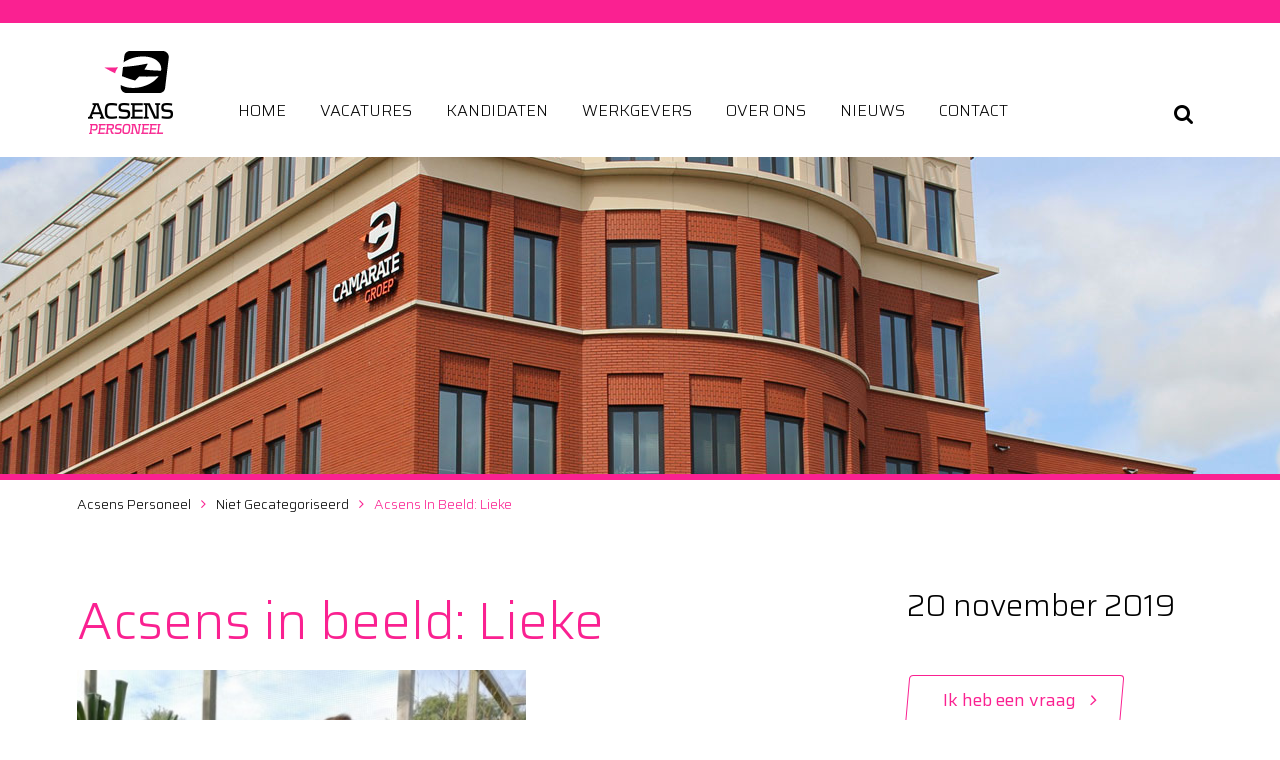

--- FILE ---
content_type: text/html; charset=UTF-8
request_url: https://acsens.nl/acsens-in-beeld-lieke/
body_size: 8296
content:
<!doctype html>
<html lang="nl-NL" class="no-js">

<head>
    <meta charset="UTF-8">

    <!-- Title Tag -->

    <!-- <<Mobile Viewport Code>> -->
    <meta name="viewport" content="width=device-width, initial-scale=1, shrink-to-fit=no">
	
	<!-- Google Tag Manager -->
	<script>(function(w,d,s,l,i){w[l]=w[l]||[];w[l].push({'gtm.start':
	new Date().getTime(),event:'gtm.js'});var f=d.getElementsByTagName(s)[0],
	j=d.createElement(s),dl=l!='dataLayer'?'&l='+l:'';j.async=true;j.src=
	'https://www.googletagmanager.com/gtm.js?id='+i+dl;f.parentNode.insertBefore(j,f);
	})(window,document,'script','dataLayer','GTM-NL6DZBM');</script>
	<!-- End Google Tag Manager -->

    <!-- <<favicons>> -->
    <link rel="apple-touch-icon" sizes="180x180" href="https://acsens.nl/wp-content/themes/acsens/favicons/apple-touch-icon.png">
    <link rel="icon" type="image/png" sizes="32x32" href="https://acsens.nl/wp-content/themes/acsens/favicons/favicon-32x32.png">
    <link rel="icon" type="image/png" sizes="16x16" href="https://acsens.nl/wp-content/themes/acsens/favicons/favicon-16x16.png">
    <link rel="manifest" href="https://acsens.nl/wp-content/themes/acsens/favicons/site.webmanifest">
    <link rel="mask-icon" href="https://acsens.nl/wp-content/themes/acsens/favicons/safari-pinned-tab.svg" color="#5bbad5">
    <link rel="shortcut icon" href="https://acsens.nl/wp-content/themes/acsens/favicons/favicon.ico">
    <meta name="msapplication-config" content="https://acsens.nl/wp-content/themes/acsens/favicons/browserconfig.xml">
    <meta name="theme-color" content="#ffffff">

   	<title>Acsens in beeld: Lieke &#8211; Acsens Personeel</title>
<meta name='robots' content='max-image-preview:large' />
<link rel='dns-prefetch' href='//code.jquery.com' />
<link rel="alternate" title="oEmbed (JSON)" type="application/json+oembed" href="https://acsens.nl/wp-json/oembed/1.0/embed?url=https%3A%2F%2Facsens.nl%2Facsens-in-beeld-lieke%2F" />
<link rel="alternate" title="oEmbed (XML)" type="text/xml+oembed" href="https://acsens.nl/wp-json/oembed/1.0/embed?url=https%3A%2F%2Facsens.nl%2Facsens-in-beeld-lieke%2F&#038;format=xml" />
<style id='wp-img-auto-sizes-contain-inline-css' type='text/css'>
img:is([sizes=auto i],[sizes^="auto," i]){contain-intrinsic-size:3000px 1500px}
/*# sourceURL=wp-img-auto-sizes-contain-inline-css */
</style>
<link rel='stylesheet' id='contact-form-7-css' href='https://acsens.nl/wp-content/plugins/contact-form-7/includes/css/styles.css?ver=5.0.4' type='text/css' media='all' />
<link rel='stylesheet' id='wp_mailjet_form_builder_widget-widget-front-styles-css' href='https://acsens.nl/wp-content/plugins/mailjet-for-wordpress/src/widgetformbuilder/css/front-widget.css?ver=6.1.6' type='text/css' media='all' />
<script type="text/javascript" src="https://code.jquery.com/jquery-1.11.3.min.js?ver=1.5" id="jquery-js"></script>
<link rel="https://api.w.org/" href="https://acsens.nl/wp-json/" /><link rel="alternate" title="JSON" type="application/json" href="https://acsens.nl/wp-json/wp/v2/posts/1105" /><link rel="canonical" href="https://acsens.nl/acsens-in-beeld-lieke/" />
<link rel='shortlink' href='https://acsens.nl/?p=1105' />
<style type="text/css">.recentcomments a{display:inline !important;padding:0 !important;margin:0 !important;}</style>   
     <!-- <<Attched Stylesheets>> -->
     <link rel="stylesheet" href="https://maxcdn.bootstrapcdn.com/bootstrap/4.0.0/css/bootstrap.min.css" integrity="sha384-Gn5384xqQ1aoWXA+058RXPxPg6fy4IWvTNh0E263XmFcJlSAwiGgFAW/dAiS6JXm" crossorigin="anonymous">
    <link rel="stylesheet" href="https://acsens.nl/wp-content/themes/acsens/style.css?v=1.2" type="text/css" media="screen" />

    <!-- <<Attched Javascripts>> -->
    <script src="https://acsens.nl/wp-content/themes/acsens/javascripts/jquery.slicknav.js"></script>
    <script src="https://acsens.nl/wp-content/themes/acsens/javascripts/jquery.magnific-popup.min.js"></script>
    <script src="https://acsens.nl/wp-content/themes/acsens/javascripts/owl.carousel.js"></script>
    <script src="https://acsens.nl/wp-content/themes/acsens/javascripts/jquery.pageup.js"></script>
    <script src="https://acsens.nl/wp-content/themes/acsens/javascripts/global.js"></script>

    <!-- other Bootstrap stuff -->
	<script src="https://cdnjs.cloudflare.com/ajax/libs/popper.js/1.12.9/umd/popper.min.js" integrity="sha384-ApNbgh9B+Y1QKtv3Rn7W3mgPxhU9K/ScQsAP7hUibX39j7fakFPskvXusvfa0b4Q" crossorigin="anonymous"></script>
    <script src="https://maxcdn.bootstrapcdn.com/bootstrap/4.0.0/js/bootstrap.min.js" integrity="sha384-JZR6Spejh4U02d8jOt6vLEHfe/JQGiRRSQQxSfFWpi1MquVdAyjUar5+76PVCmYl" crossorigin="anonymous"></script>
	
    <!--[if lt IE 9]>
	  <script src="https://oss.maxcdn.com/html5shiv/3.7.2/html5shiv.min.js"></script>
	  <script src="https://oss.maxcdn.com/respond/1.4.2/respond.min.js"></script>
	<![endif]-->

</head>

<body class="wp-singular post-template-default single single-post postid-1105 single-format-standard wp-theme-acsens cat-1-id" >
	
<!-- Google Tag Manager (noscript) -->
<noscript><iframe src="https://www.googletagmanager.com/ns.html?id=GTM-NL6DZBM"
height="0" width="0" style="display:none;visibility:hidden"></iframe></noscript>
<!-- End Google Tag Manager (noscript) -->
	
<!-- \\ Begin Outer \\ -->
<div id="Outer">
    <!-- // Begin Header // -->
    <div class="header fixed-top">
        <!-- \\ Begin Topbar \\ -->
        <div class="Topbar text-center text-md-left">
            <div class="container">
               <div class="Fixwidth justify-content-sm-end">
					<div class="menusilder owl-carousel owl-theme">

					</div>
				</div>
            </div>
        </div>
        <!-- // End Topbar // -->

        <div class="Header">
            <div class="container">
                <div class="site-logo">
                    <a href="https://acsens.nl/" title="Tijd om ambities waar te maken!"><img src="https://acsens.nl/wp-content/themes/acsens/images/logo.png" alt="Acsens Personeel"></a>
                </div>
				<nav class="navigataion">
					<ul id="menu" class="menu"><li id="menu-item-83" class="menu-item-first menu-item menu-item-type-post_type menu-item-object-page menu-item-home menu-item-83"><a href="https://acsens.nl/">Home</a></li>
<li id="menu-item-1468" class="menu-item menu-item-type-custom menu-item-object-custom menu-item-1468"><a href="https://vacature.acsens.nl/">Vacatures</a></li>
<li id="menu-item-650" class="no-click menu-item menu-item-type-post_type menu-item-object-page menu-item-has-children menu-item-650"><a href="https://acsens.nl/kandidaten/">Kandidaten</a>
<ul class="sub-menu">
	<li id="menu-item-652" class="menu-item menu-item-type-post_type menu-item-object-page menu-item-652"><a href="https://acsens.nl/kandidaten/werkwijze/">Werkwijze</a></li>
	<li id="menu-item-760" class="menu-item menu-item-type-custom menu-item-object-custom menu-item-760"><a href="http://vacature.acsens.nl/inschrijven.html">Inschrijven</a></li>
	<li id="menu-item-653" class="menu-item menu-item-type-custom menu-item-object-custom menu-item-653"><a target="_blank" href="https://acsens.flexportal.eu/">Inloggen e-UUR</a></li>
</ul>
</li>
<li id="menu-item-654" class="no-click menu-item menu-item-type-post_type menu-item-object-page menu-item-has-children menu-item-654"><a href="https://acsens.nl/werkgevers/">Werkgevers</a>
<ul class="sub-menu">
	<li id="menu-item-489" class="menu-item menu-item-type-post_type menu-item-object-page menu-item-489"><a href="https://acsens.nl/werkgevers/uitzenden-en-detacheren/">Uitzenden en Detacheren</a></li>
	<li id="menu-item-487" class="menu-item menu-item-type-post_type menu-item-object-page menu-item-487"><a href="https://acsens.nl/werkgevers/werving-en-selectie/">Werving &#038; Selectie</a></li>
</ul>
</li>
<li id="menu-item-350" class="no-click menu-item menu-item-type-post_type menu-item-object-page menu-item-has-children menu-item-350"><a href="https://acsens.nl/over-ons/">Over ons</a>
<ul class="sub-menu">
	<li id="menu-item-699" class="menu-item menu-item-type-post_type menu-item-object-page menu-item-699"><a href="https://acsens.nl/over-acsens/">Over Acsens</a></li>
	<li id="menu-item-435" class="menu-item menu-item-type-post_type menu-item-object-page menu-item-435"><a href="https://acsens.nl/over-ons/het-team/">Het team</a></li>
	<li id="menu-item-436" class="menu-item menu-item-type-post_type menu-item-object-page menu-item-436"><a href="https://acsens.nl/over-ons/vacatures/">Werken bij Acsens</a></li>
	<li id="menu-item-1266" class="menu-item menu-item-type-post_type menu-item-object-page menu-item-1266"><a href="https://acsens.nl/over-ons/referenties/">Referenties</a></li>
	<li id="menu-item-786" class="menu-item menu-item-type-post_type menu-item-object-page menu-item-privacy-policy menu-item-786"><a rel="privacy-policy" href="https://acsens.nl/privacyverklaring/">Privacyverklaring Acsens B.V.</a></li>
	<li id="menu-item-913" class="menu-item menu-item-type-post_type menu-item-object-page menu-item-913"><a href="https://acsens.nl/over-ons/anti-discriminatiebeleid/">Anti-discriminatiebeleid</a></li>
</ul>
</li>
<li id="menu-item-347" class="menu-item menu-item-type-post_type menu-item-object-page menu-item-347"><a href="https://acsens.nl/nieuws/">Nieuws</a></li>
<li id="menu-item-353" class="menu-item-last menu-item menu-item-type-post_type menu-item-object-page menu-item-353"><a href="https://acsens.nl/contact/">Contact</a></li>
</ul>	
                    <div class="search">
                        <a href="#pop" class="enquiry open-popup-link"></a>
                        <div class="Enquiryform mfp-hide" id="pop">
                            <form role="search" method="get" id="searchform" class="searchform" action="https://acsens.nl/">
                                <fieldset>
                                    <div class="input_field">
                                        <input type="text" value="" autocomplete="off" name="s" id="s" placeholder="Zoeken" class="field">
                                    </div>
                                    <button type="submit" value="" class="searchbtn"></button>
                                </fieldset>
                            </form>
                        </div>                    
                    </div>
				</nav>
                <!--  Begin mobilemenu -->
				<div class="mobilemenu">
					<div id="mainmenu" class="default">
			   </div>

            </div>
            <!--  End mobilemenu  -->

                <nav class="navbar navbar-expand-md">
                    <button class="navbar-toggler" type="button" data-toggle="collapse" data-target="#navbarNavDropdown" aria-controls="navbarNavDropdown" aria-expanded="false" aria-label="Toggle navigation">
                        <span class="navbar-toggler-icon"></span>
                    </button>
                    
				<div id="navbarNavDropdown" class="collapse navbar-collapse justify-content-sm-start"><ul id="menu-primary-menu" class="navbar-nav"><li class="menu-item-first menu-item menu-item-type-post_type menu-item-object-page menu-item-home menu-item-83 nav-item"><a href="https://acsens.nl/" class="nav-link">Home</a><li class="menu-item menu-item-type-custom menu-item-object-custom menu-item-1468 nav-item"><a href="https://vacature.acsens.nl/" class="nav-link">Vacatures</a><li class="no-click menu-item menu-item-type-post_type menu-item-object-page menu-item-has-children menu-item-650 nav-item dropdown"><a href="https://acsens.nl/kandidaten/" class="nav-link dropdown-toggle" data-toggle="dropdown">Kandidaten</a>
<div class="dropdown-menu">
<a href="https://acsens.nl/kandidaten/werkwijze/" class="dropdown-item">Werkwijze</a><a href="http://vacature.acsens.nl/inschrijven.html" class="dropdown-item">Inschrijven</a><a target="_blank" href="https://acsens.flexportal.eu/" class="dropdown-item">Inloggen e-UUR</a></div>
<li class="no-click menu-item menu-item-type-post_type menu-item-object-page menu-item-has-children menu-item-654 nav-item dropdown"><a href="https://acsens.nl/werkgevers/" class="nav-link dropdown-toggle" data-toggle="dropdown">Werkgevers</a>
<div class="dropdown-menu">
<a href="https://acsens.nl/werkgevers/uitzenden-en-detacheren/" class="dropdown-item">Uitzenden en Detacheren</a><a href="https://acsens.nl/werkgevers/werving-en-selectie/" class="dropdown-item">Werving &#038; Selectie</a></div>
<li class="no-click menu-item menu-item-type-post_type menu-item-object-page menu-item-has-children menu-item-350 nav-item dropdown"><a href="https://acsens.nl/over-ons/" class="nav-link dropdown-toggle" data-toggle="dropdown">Over ons</a>
<div class="dropdown-menu">
<a href="https://acsens.nl/over-acsens/" class="dropdown-item">Over Acsens</a><a href="https://acsens.nl/over-ons/het-team/" class="dropdown-item">Het team</a><a href="https://acsens.nl/over-ons/vacatures/" class="dropdown-item">Werken bij Acsens</a><a href="https://acsens.nl/over-ons/referenties/" class="dropdown-item">Referenties</a><a href="https://acsens.nl/privacyverklaring/" class="dropdown-item">Privacyverklaring Acsens B.V.</a><a href="https://acsens.nl/over-ons/anti-discriminatiebeleid/" class="dropdown-item">Anti-discriminatiebeleid</a></div>
<li class="menu-item menu-item-type-post_type menu-item-object-page menu-item-347 nav-item"><a href="https://acsens.nl/nieuws/" class="nav-link">Nieuws</a><li class="menu-item-last menu-item menu-item-type-post_type menu-item-object-page menu-item-353 nav-item"><a href="https://acsens.nl/contact/" class="nav-link">Contact</a></ul></div>                </nav>
            </div>
        </div>
    </div>
    <!-- // End Header // -->

	    <!-- \\ Begin Banner side \\ -->
    <div class="Bannerside inner">
    	<div class="item" style="background-image: url(https://acsens.nl/wp-content/themes/acsens/images/banner-img1.jpg);">
        </div>
    </div>
    <!--  // End Banner side // -->

    <!-- \\ Begin Content Box \\ -->
    <main id="ContentBox">
    		
		
    		
        <!--  \\ Begin Breadcrumb -->
        <div class="Breadcrumb">
           <div class="container">
                <ol class="breadcrumb">
					<li class="home"><span property="itemListElement" typeof="ListItem"><a property="item" typeof="WebPage" title="Ga naar de Acsens Personeel." href="https://acsens.nl" class="home"><span property="name">Acsens Personeel</span></a><meta property="position" content="1"></span></li>
<li class="taxonomy category"><span property="itemListElement" typeof="ListItem"><a property="item" typeof="WebPage" title="Ga naar de Niet gecategoriseerd categorie-archieven." href="https://acsens.nl/category/niet-gecategoriseerd/" class="taxonomy category"><span property="name">Niet gecategoriseerd</span></a><meta property="position" content="2"></span></li>
<li class="post post-post current-item"><span property="itemListElement" typeof="ListItem"><span property="name">Acsens in beeld: Lieke</span><meta property="position" content="3"></span></li>
				</ul>
           </div>
        </div>
        <!--  // End Breadcrumb // -->
        <!--  \\ Begin Nieuwsdetails  -->
        <div class="Nieuwsdetails content-page">
            <div class="container">
                <div class="row">
                    <div class="left col-sm-8">
                        <div class="box mobile">
                            <h3>20 november 2019</h3>
                        </div>
												<div class="post" id="post-1105">
						<h1 class="entry-title">Acsens in beeld: Lieke</h1>						 
						<img width="713" height="295" src="https://acsens.nl/wp-content/uploads/2019/10/Lieke1.jpg" class="nieuws_big_img wp-post-image" alt="" decoding="async" fetchpriority="high" srcset="https://acsens.nl/wp-content/uploads/2019/10/Lieke1.jpg 713w, https://acsens.nl/wp-content/uploads/2019/10/Lieke1-300x124.jpg 300w" sizes="(max-width: 713px) 100vw, 713px" /> 
						    						        <div class="entry">
		<p>In deze terugkerende rubriek vertellen wij graag wat meer over de mensen van Acsens. Wie zijn zij en wat drijft hen? Aan de hand van vijf vragen stellen zij zich voor. Vandaag is het de beurt aan Lieke.</p>
<h4>Kan je iets meer over jezelf vertellen?</h4>
<p>Ik ben Lieke Druijf en woon in Zwaag samen met mijn vriend en dochtertje. Ik werk drie dagen per week bij Acsens en hou mij voornamelijk bezig met de klanten die actief zijn in de zadenbranche. In mijn vrije tijd doe ik graag leuke dingen met mijn gezin en vrienden, zoals leuke dagjes weg naar een pretpark of dierentuin. Sinds kort ben ik begonnen met crossfit, een explosieve sport, maar erg leuk om te doen.</p>
<blockquote>
<h3 style="text-align: center;"><em>&#8220;Regelmatig loopt mijn dag<br />
</em><em> heel anders dan van tevoren gepland&#8221;</em></h3>
</blockquote>
<h4>Wat vind jij zo leuk aan jouw baan als recruitment consultant?</h4>
<p>Wat mij erg aanspreekt is de veelzijdigheid aan deze functie. Doordat wij uiteenlopende vacatures hebben, voer je veel verschillende gesprekken op een dag. Ik begin de dag bijvoorbeeld in gesprek met een heftruckchauffeur en spreek later een kandidaat die aan de slag wil als manager.<br />
Hiernaast zijn de klantbezoeken een interessant onderdeel van mijn werk. Van rondleidingen over productie afdelingen tot evaluatiegesprekken met leidinggevenden.<br />
Regelmatig loopt mijn dag heel anders dan van tevoren gepland, doordat er een klant belt met een vacature of er zich een interessante kandidaat meldt voor een functie.</p>
<h4>Sinds wanneer werk jij bij Acsens en wat is de reden dat jij voor Acsens hebt gekozen?</h4>
<p>In mei 2018 ben ik begonnen bij Acsens. Hiervoor werkte ik al drie jaar in de personele dienstverlening bij een landelijke organisatie. Wat mij aanspreekt aan Acsens is dat het een kleine organisatie is met korte lijnen. Het is een groot voordeel dat wij actief zijn in de regio waar ik zelf vandaan kom. Op deze manier goed kan ik goed inspelen op de wensen van klant en kandidaat.</p>
<h4>Wat wil je graag met/bij Acsens bereiken?</h4>
<p>Nog meer zichtbaarheid en naamsbekendheid in de regio creëren, zodat kandidaten en klanten ons nog beter weten te vinden. Wij werken er al hard aan door deel te nemen aan banenmarkten, te netwerken bij onder andere de Agribusinessclub NHN en door sponsoring van bijvoorbeeld vv De Zouaven.</p>
<p><img decoding="async" class="alignnone size-full wp-image-1112" src="https://acsens.nl/wp-content/uploads/2019/10/Lieke.jpg" alt="" width="805" height="564" srcset="https://acsens.nl/wp-content/uploads/2019/10/Lieke.jpg 805w, https://acsens.nl/wp-content/uploads/2019/10/Lieke-300x210.jpg 300w, https://acsens.nl/wp-content/uploads/2019/10/Lieke-768x538.jpg 768w" sizes="(max-width: 805px) 100vw, 805px" /></p>
<h4>Wat is jouw tip aan de arbeidsmarkt?</h4>
<p>Zorg er als bedrijf of bemiddelaar voor dat je blijft communiceren met jouw sollicitanten. Houd de sollicitanten op de hoogte wat de stand van zaken is van de procedure, ook als het negatief is. Een kandidaat wil graag weten waar hij/zij aan toe is, laat hen niet onnodig lang wachten.</p>
<h5>Houd onze site in de gaten voor ons volgende interview met Wendy en volg <a href="https://www.linkedin.com/in/liekedruijf/"><span style="text-decoration: underline;">Lieke </span></a>en <span style="text-decoration: underline;"><a href="http://linkedin.com/company/acsens">Acsens</a></span> via LinkedIn.</h5>
<p><span style="text-decoration: underline;">Eerdere interviews in deze serie:</span></p>
<ul>
<li><a href="https://acsens.nl/acsens-in-beeld-erik/">Interview met Erik</a></li>
<li><a href="https://acsens.nl/acsens-in-beeld-marleen/">Interview met Marleen</a></li>
</ul>
<p>&nbsp;</p>
<h6><em>*Inmiddels heeft Lieke haar carrière ergens anders voortgezet!</em></h6>
    
        </div>
    
						</div>
						
                    </div>
                    <div class="right col-sm-4">
                        <div class="box desktop">
                            <h3>20 november 2019</h3>

                            <a href="https://acsens.nl/contact/" class="btn btn-outline-primary"><span>Ik heb een vraag</span></a>
                            
                        </div>
                        <div class="social">
                            <h3>Deel dit bericht</h3>
                            <ul>
                                <li class="facebook"><a href="https://www.facebook.com/sharer/sharer.php?u=https://acsens.nl/acsens-in-beeld-lieke/" title="Acsens in beeld: Lieke" onclick="window.open(this.href, 'newwindow', 'width=700,height=450'); return false;"></a></li>
                                <li class="twitter"><a  href="https://twitter.com/intent/tweet/?text=Approved Exporter&amp;url=https://acsens.nl/acsens-in-beeld-lieke/" title="Acsens in beeld: Lieke" onclick="window.open(this.href, 'newwindow', 'width=700,height=450'); return false;"></a></li>
                                <li class="linkdin"><a href="https://www.linkedin.com/shareArticle?mini=true&amp;url=https://acsens.nl/acsens-in-beeld-lieke//&amp;title=Acsens in beeld: Lieke" title="Acsens in beeld: Lieke" onclick="window.open(this.href, 'newwindow', 'width=700,height=450'); return false;"></a></li>
                            </ul>
                        </div>
                    </div>
                </div>
           </div>
        </div><!--  // End Nieuwsdetails // -->

        <p class="text-center"><a href="#camarateside" class="clicktoscroll"><img src="https://acsens.nl/wp-content/themes/acsens/images/scroll-img.png" alt=""></a></p>

        <!-- //  Content Box. Deze box wordt in de footer.php afgesloten // -->

        <!--  \\ Begin Camarate side -->
        <div class="Camarateside text-center" id="camarateside">
            <div class="container">
               <h2><span>Acsens </span> Personeel</h2>
                <p>Altijd in contact</p>
            </div>
        </div>
        <!--  // End Camarate side // -->

        <!--  \\ Begin Hoogte side -->
        <div class="Hoogteside text-center" style="background-image: url(https://acsens.nl/wp-content/themes/acsens/images/inschrijven.jpg)" >
            <div class="container">
				<h2>Ja, ik blijf graag op de hoogte!</h2>
				<script>(function() {
	window.mc4wp = window.mc4wp || {
		listeners: [],
		forms: {
			on: function(evt, cb) {
				window.mc4wp.listeners.push(
					{
						event   : evt,
						callback: cb
					}
				);
			}
		}
	}
})();
</script><!-- Mailchimp for WordPress v4.10.9 - https://wordpress.org/plugins/mailchimp-for-wp/ --><form id="mc4wp-form-1" class="mc4wp-form mc4wp-form-18" method="post" data-id="18" data-name="Ja, ik blijf graag op de hoogte!" ><div class="mc4wp-form-fields"><ul class="row">
<li class="col-sm-9"><div class="border"><input type="email" name="EMAIL" placeholder="Mijn e-mailadres" class="field" required /></div></li>
<li class="col-sm-3"><button type="submit" class="btn btn-primary"><span>Schrijf in</span></button></li>
</ul></div><label style="display: none !important;">Laat dit veld leeg als je een mens bent: <input type="text" name="_mc4wp_honeypot" value="" tabindex="-1" autocomplete="off" /></label><input type="hidden" name="_mc4wp_timestamp" value="1769031660" /><input type="hidden" name="_mc4wp_form_id" value="18" /><input type="hidden" name="_mc4wp_form_element_id" value="mc4wp-form-1" /><div class="mc4wp-response"></div></form><!-- / Mailchimp for WordPress Plugin -->            </div>
        </div>
        <!--  // End Hoogte side // -->

        <!--  \\ Begin Next side -->
        <div class="Nextside">
            <div class="container">
                <div class="row">
                    <div class="next col-sm-6">
                    	<h3>What is next?</h3>
                        <div class="bdr">
                        </div>	
                        <a href="https://acsens.nl/agenda/" class="more">Volledige agenda</a>
                    </div>	
                	
                    <div class="nieuws col-sm-6">
                    	<h3>Nieuws</h3>
                        <div class="bdr">
						                            <div class="box">
								 
                                <div class="img" style="border-color: #000;">
                                    <img width="184" height="191" src="https://acsens.nl/wp-content/uploads/2025/10/anne-1-e1761304397177-184x191.jpg" class="nieuws_img wp-post-image" alt="" decoding="async" loading="lazy" />                                </div>
								                                <div class="text">
                                    <h4><span>6 november 2025</span> Medewerker in beeld &#8211; Anne Bot</h4>
                                </div>
                            	<i class="fa fa-chevron-right" aria-hidden="true" style="color: #000;"></i>
                                <a href="https://acsens.nl/medewerker-in-beeld-anne-bot/"></a>
                            </div>
						                            <div class="box">
								 
                                <div class="img" style="border-color: #000;">
                                    <img width="184" height="191" src="https://acsens.nl/wp-content/uploads/2025/01/916a7227-0843-4d11-a9ec-6bc4036f1537-184x191.jpg" class="nieuws_img wp-post-image" alt="" decoding="async" loading="lazy" />                                </div>
								                                <div class="text">
                                    <h4><span>8 april 2025</span> Medewerker in beeld &#8211; Lisa</h4>
                                </div>
                            	<i class="fa fa-chevron-right" aria-hidden="true" style="color: #000;"></i>
                                <a href="https://acsens.nl/medewerker-in-beeld-lisa/"></a>
                            </div>
						                        </div>
                        <a href="https://acsens.nl/nieuws/" class="more">Complete nieuwsoverzicht</a>
                    </div>
                </div>
            </div>
        </div>
        <!--  // End Next side // -->

    </main>
    <!-- // End Content Box // -->

	<!-- \\ Begin Footer \\-->
    <footer class="footer text-center text-sm-left">

        <!-- \\ Begin Footer Side \\ -->
        <div class="Footerside">
			<div class="container"> 
                <div class="row"> 
                    <div class="logo text-center col-sm-4 col-md-3">
                        <a href="https://acsens.nl/"><img src="https://acsens.nl/wp-content/themes/acsens/images/footer-logo.png" alt=""></a>
                    </div>
                    <div class="groep col-sm-4 col-md-3">
						                        <h5>Acsens</h5>
												                        <address>Geert Scholtenslaan 10<br />
1687 CL Wognum<br />
</address>
												                        <a href="tel:+31 228-712380"><span>T</span> +31 228-712380</a>
												                        <a href="mailto:info@acsens.nl">info@acsens.nl</a>
						                        <ul>
							                        	<li>iban: NL50 RABO 0136760619 </li>
														                        	<li>K.v.K. Alkmaar: Nr.37138574</li>
														                        	<li>Btw nr.: NL8191.49.160.B01</li>
							
							                        </ul>
                    </div>
                    <div class="ict col-sm-4 col-md-3">
                    <ul class="dot">

                    
                        </ul>                       
                        
                        <div class="tab">
                            <ul>
								                                <li class="facebook"><a target="_blank" href="https://www.facebook.com/acsensbv/"></a></li>
																																<li class="linkdin"><a target="_blank" href="https://www.linkedin.com/company/acsens/"></a></li>
																                                <li class="map"><a target="_blank" href="https://www.google.nl/maps/dir/''/google+maps+acsens/@52.6895264,4.9586225,12z/data=!4m8!4m7!1m0!1m5!1m1!1s0x47c8a412df54f813:0xefd453af1883c0d9!2m2!1d5.028662!2d52.689547"></a></li>
								                            </ul>
                        </div>
                        
                    </div>
                    <div class="socials col-md-3">
						<ul>
														<li class="facebook"><a target="_blank" href="https://www.facebook.com/acsensbv/"></a></li>
																												<li class="linkdin"><a target="_blank" href="https://www.linkedin.com/company/acsens/"></a></li>
																					<li class="map"><a target="_blank" href="https://www.google.nl/maps/dir/''/google+maps+acsens/@52.6895264,4.9586225,12z/data=!4m8!4m7!1m0!1m5!1m1!1s0x47c8a412df54f813:0xefd453af1883c0d9!2m2!1d5.028662!2d52.689547"></a></li>
							                        </ul>
                    </div>
                </div>
            </div>
        </div>
        <!-- // End Footer Side // -->

        <!--  \\ Begin Copyright -->
        <div class="Copyright text-center">
            <div class="container">
				<ul>
					                	<li><a href="https://acsens.nl/wp-content/uploads/2025/11/Algemene-Voorwaarden-Acsens-2026.pdf">Algemene voorwaarden Acsens</a></li>
										                	<li><a href="https://acsens.nl/wp-content/uploads/2025/11/Algemene-Voorwaarden-Werving-en-Selectie-2026.pdf">Algemene voorwaarden Werving & Selectie</a></li>
										                	<li><a href="https://acsens.nl/disclaimer/">Disclaimer</a></li>
										<li><a href="#" class="diffuse-cookie-settings">Cookie instellingen wijzigen</a></li>
                	<li>Copyright 2026</li>
                </ul>
            </div>
        </div>
        <!--  // End Copyright // -->

       <div id="pageup"></div>
 
    </footer>
    <!-- // End Footer // -->

</div>
<!-- // End Outer // -->
<script type="speculationrules">
{"prefetch":[{"source":"document","where":{"and":[{"href_matches":"/*"},{"not":{"href_matches":["/wp-*.php","/wp-admin/*","/wp-content/uploads/*","/wp-content/*","/wp-content/plugins/*","/wp-content/themes/acsens/*","/*\\?(.+)"]}},{"not":{"selector_matches":"a[rel~=\"nofollow\"]"}},{"not":{"selector_matches":".no-prefetch, .no-prefetch a"}}]},"eagerness":"conservative"}]}
</script>

			<script>(function(d, s, id) {
			var js, fjs = d.getElementsByTagName(s)[0];
			js = d.createElement(s); js.id = id;
			js.src = 'https://connect.facebook.net/en_US/sdk/xfbml.customerchat.js#xfbml=1&version=v6.0&autoLogAppEvents=1'
			fjs.parentNode.insertBefore(js, fjs);
			}(document, 'script', 'facebook-jssdk'));</script>
			<div class="fb-customerchat" attribution="wordpress" attribution_version="2.3" page_id="490803154308724"></div>

			
<!-- SalesFeed by Pronamic - https://www.pronamic.eu/ -->
<script type='text/javascript'>
(function(d,t) {
_scoopi = {'onload': function() {
this.trkDocumentLoad();
}};
var s=d.getElementsByTagName(t)[0];
var js=d.createElement(t); js.async=1;
js.src='//api.salesfeed.com/v3/bootstrap.js?aid=camarate16';
s.parentNode.insertBefore(js,s);
})(document,'script');
</script>

			<script>(function() {function maybePrefixUrlField () {
  const value = this.value.trim()
  if (value !== '' && value.indexOf('http') !== 0) {
    this.value = 'http://' + value
  }
}

const urlFields = document.querySelectorAll('.mc4wp-form input[type="url"]')
for (let j = 0; j < urlFields.length; j++) {
  urlFields[j].addEventListener('blur', maybePrefixUrlField)
}
})();</script><script type="text/javascript" id="contact-form-7-js-extra">
/* <![CDATA[ */
var wpcf7 = {"apiSettings":{"root":"https://acsens.nl/wp-json/contact-form-7/v1","namespace":"contact-form-7/v1"},"recaptcha":{"messages":{"empty":"Graag verifi\u00ebren dat je geen robot bent."}}};
//# sourceURL=contact-form-7-js-extra
/* ]]> */
</script>
<script type="text/javascript" src="https://acsens.nl/wp-content/plugins/contact-form-7/includes/js/scripts.js?ver=5.0.4" id="contact-form-7-js"></script>
<script type="text/javascript" id="wp_mailjet_form_builder_widget-front-script-js-extra">
/* <![CDATA[ */
var mjWidget = {"ajax_url":"https://acsens.nl/wp-admin/admin-ajax.php"};
//# sourceURL=wp_mailjet_form_builder_widget-front-script-js-extra
/* ]]> */
</script>
<script type="text/javascript" src="https://acsens.nl/wp-content/plugins/mailjet-for-wordpress/src/widgetformbuilder/js/front-widget.js?ver=6.9" id="wp_mailjet_form_builder_widget-front-script-js"></script>
<script type="text/javascript" defer src="https://acsens.nl/wp-content/plugins/mailchimp-for-wp/assets/js/forms.js?ver=4.10.9" id="mc4wp-forms-api-js"></script>
</body>
</html>

--- FILE ---
content_type: text/css
request_url: https://acsens.nl/wp-content/themes/acsens/style.css?v=1.2
body_size: 291
content:
/*
	Theme Name: Acsens Personeel
	Theme URI: https://matching-concepts.nl/
	Description: Custom theme for Ruud/Camarate Groep/NL
	Version: 1.0
	Author: Bart Heimenberg. Ontwerp van Arjan Hooijboer
	Author URI: https://matching-concepts.nl/
*/

@import url("//maxcdn.bootstrapcdn.com/font-awesome/latest/css/font-awesome.min.css");
@import url('//fonts.googleapis.com/css?family=Saira:100,300,400,500');
@import "stylesheets/theme.min.css?v=1.1";
@import "stylesheets/owl.carousel.min.css";
@import "stylesheets/magnific-popup.min.css";
@import "stylesheets/media.min.css";

#Outer > div.header.fixed-top > div.Topbar.text-center.text-md-left > div > div > div > div.owl-stage-outer > div > div:nth-child(4) > div > a {
	color: black
}

--- FILE ---
content_type: text/css
request_url: https://acsens.nl/wp-content/themes/acsens/stylesheets/theme.min.css?v=1.1
body_size: 5144
content:
.dropdown-menu{margin:0 auto}.dropdown-menu .dropdown-menu{left:100%;top:0}.navbar ul.nav li:hover>ul.dropdown-menu{display:block}.navbar .nav>li>.dropdown-menu::after,.navbar .nav>li>.dropdown-menu::before{display:none}.no-click>a{cursor:default}body{font-family:Saira,sans-serif;font-weight:300;font-size:18px;color:#000;-webkit-font-smoothing:antialiased;-webkit-text-size-adjust:100%;background:#fff;line-height:1.5}ul{list-style:disc;list-style-position:inside;padding:0;margin-left:15px}ol{list-style:circle;list-style-position:inside;padding:0;margin-left:15px}ol:after,ul:after{content:"";display:block;line-height:0;clear:both;overflow:hidden;height:0}ul.dot li{display:table}ul.dot li:before{padding:8px 6px 0 0;font-size:4px;content:'\f111';color:#fa2191;font-family:fontawesome;display:table-cell;vertical-align:top}pre{padding-left:.7em;border-left:11px solid #ccc;max-width:500px}code,kbd,samp{font-family:'Courier New',Courier,monospace,sans-serif}table{border:1px solid #eee;width:100%;max-width:100%;border-bottom:2px solid #f2a755;-webkit-box-shadow:0 0 8px 0 rgba(0,0,0,.25);-moz-box-shadow:0 0 8px 0 rgba(0,0,0,.25);box-shadow:0 0 8px 0 rgba(0,0,0,.25)}table td,table th{padding:.75rem}table thead tr{background:#fa2191;color:#fff;border:1px solid #eee}table tbody tr:hover{background:#f4f4f4}table td{border:1px solid #eee}table tbody tr:nth-child(2n){background:#f0f3f5}h1,h2,h3,h4,h5,h6{color:#fa2191;line-height:normal;font-weight:300}h1{font-size:52px}h2{font-size:52px}h3{font-size:28px}h4{font-size:24px}h5{font-size:22px}h6{font-size:16px}img{border:0;height:auto;max-width:100%;display:block}img.alignleft{float:left;margin:15px 15px 15px 0}img.aligncenter{margin:15px auto}img.alignright{float:right;margin:15px 0 15px 15px}a{outline:0!important;-webkit-transition:all .5s ease-in-out;-moz-transition:all .5s ease-in-out;-ms-transition:all .5s ease-in-out;-o-transition:all .5s ease-in-out;transition:all .5s ease-in-out;color:#fa2191}a:hover{text-decoration:none;color:#333}.btn{padding:11px 25px 14px;font-size:18px;font-family:Saira,sans-serif;font-weight:400;white-space:nowrap;cursor:pointer;transform:skewX(-5deg)}.btn span{padding-left:10px;transform:skewX(5deg);display:inline-block}.btn-primary{background-color:#fa2191;border:1px solid #fa2191;color:#fff;-webkit-transition:all .5s ease-in-out;-moz-transition:all .5s ease-in-out;-ms-transition:all .5s ease-in-out;-o-transition:all .5s ease-in-out;transition:all .5s ease-in-out}.btn-primary:after{content:'\f105';font-family:fontawesome;padding-left:14px;box-shadow:none}.btn-primary:hover,.btn-primary:not([disabled]):not(.disabled):active{color:#fa2191;background-color:transparent;border:1px solid #fa2191}.btn-outline-primary{color:#fa2191;background-color:transparent;border:1px solid #fa2191;-webkit-transition:all .5s ease-in-out;-moz-transition:all .5s ease-in-out;-ms-transition:all .5s ease-in-out;-o-transition:all .5s ease-in-out;transition:all .5s ease-in-out}.btn-outline-primary:hover,.btn-outline-primary:not([disabled]):not(.disabled):active{color:#fff;background-color:#fa2191;border:1px solid #fa2191}.btn-outline-primary:after{content:'\f105';font-family:fontawesome;padding-left:14px;box-shadow:none}.container{max-width:1156px;width:auto}.clear,.container:after,.row:after{content:'';display:block;line-height:0;clear:both;overflow:hidden;height:0}#Outer{position:relative;width:100%;min-height:100%}.header{background-color:#fff}.header .site-logo{padding-left:11px;float:left;width:auto}.header .site-logo a{display:inline-block}.Topbar{padding:9px 0 14px;background-color:#fa2191}.Topbar .Fixwidth{white-space:nowrap;overflow-x:auto}.Topbar .menusilder{float:right;list-style:none;margin:0}.Topbar .owl-item{padding-right:25px;display:inline-block;font-size:16px;text-transform:uppercase}.Topbar .owl-item a{color:#fff;text-decoration:none}.Topbar .owl-item a:hover{color:#000}.Topbar .owl-item:last-child{padding-right:0}.Topbar .owl-theme .owl-dots .owl-dot span{background:#fff}.Topbar .owl-theme .owl-dots .owl-dot.active span,.Topbar .owl-theme .owl-dots .owl-dot:hover span{background:#000}.Topbar .owl-theme .owl-controls{margin-top:15px}.Header{padding:28px 0 0}.Header .search{float:right;margin-top:-30px}.Header .search a{font-size:21px;color:#000;width:20px;height:21px;display:block;line-height:21px;text-align:center}.Header .search a:after{display:inline-block;font-family:fontawesome;content:'\f002'}.navbar{padding:48px 9px 0 50px;position:relative;display:none}.navbar .navbar-toggler{padding:0;position:absolute;top:15px;right:15px;z-index:9;margin:0;border-radius:0;background:url(../images/menu-icn.png) center center no-repeat;height:15px;width:24px;-webkit-box-shadow:none;box-shadow:none;outline:0}.navbar .dropdown-toggle::after{display:none}.navbar .navbar-toggler-icon{display:none;background-image:url("data:image/svg+xml;charset=utf8,%3Csvg viewBox='0 0 30 30' xmlns='http://www.w3.org/2000/svg'%3E%3Cpath stroke='rgba(255, 255, 255, 0.5)' stroke-width='2' stroke-linecap='round' stroke-miterlimit='10' d='M4 7h22M4 15h22M4 23h22'/%3E%3C/svg%3E")}.navbar ul.navbar-nav a{text-decoration:none}.navbar ul.navbar-nav li.nav-item{padding-right:34px;font-size:16px;text-transform:uppercase}.navbar ul.navbar-nav li.nav-item:last-child{padding-right:0}.navbar ul.navbar-nav li.nav-item a.nav-link{padding:0 0 34px;margin:0;color:#000;-webkit-transition:none;-moz-transition:none;-ms-transition:none;-o-transition:none;transition:none}.navbar ul.navbar-nav li.nav-item a.nav-link:hover,.navbar ul.navbar-nav li.nav-item.active a.nav-link{color:#fa2191}.navbar ul.navbar-nav li.nav-item a.nav-link.active,.navbar ul.navbar-nav li.nav-item a.nav-link:focus,.navbar ul.navbar-nav li.nav-item.current-menu-ancestor a.nav-link,.navbar ul.navbar-nav li.nav-item:hover a.nav-link{color:#fa2191}.navbar .dropdown-menu{background:#ebf0f7;margin:0;border:none;border-radius:0;padding:0;font-size:16px;top:58px;width:259px}.navbar .dropdown .dropdown-toggle:after{display:none;padding:2px 15px 0 0;float:right;content:'\f107';font-family:fontawesome;border:none}.navbar .dropdown-item{padding:10px 19px 13px!important;color:#000;white-space:normal;text-transform:capitalize}.navbar .dropdown-item:after{padding:5px 4px 0 0;content:norma;float:right;font-size:14px;font-family:fontawesome}.dropdown-menu a.dropdown-item.active:after,.navbar .dropdown-menu a.dropdown-item:hover:after{content:'\f105'}.navbar .dropdown-menu .dropdown-item.active,.navbar .dropdown-menu .dropdown-item:active,.navbar .dropdown-menu .dropdown-item:hover{background-color:#ff5b00;color:#fff}.navigataion{padding:48px 9px 0 50px;position:relative;-ms-flex-flow:row nowrap;flex-flow:row nowrap;-ms-flex-pack:start;justify-content:flex-start;display:-ms-flexbox;display:flex;-ms-flex-wrap:wrap;flex-wrap:wrap;-ms-flex-align:center;align-items:center;-ms-flex-pack:justify;justify-content:space-between}.navigataion ul{list-style:none;margin:0 0 0 15px}.navigataion ul li{padding-right:34px;font-size:16px;text-transform:uppercase;float:left;position:relative}.navigataion ul li:last-child{padding-right:0}.navigataion ul li a{text-decoration:none;padding:0 0 34px;margin:0;color:#000;-webkit-transition:none;-moz-transition:none;-ms-transition:none;-o-transition:none;transition:none;display:block}.navigataion ul li a:hover,.navigataion ul li.current-menu-item a{color:#fa2191}.navigataion ul li a.active,.navigataion ul li a:focus,.navigataion ul li.current-menu-ancestor a,.navigataion ul li:hover a{color:#fa2191}.navigataion ul li ul{position:absolute;top:58px;width:259px;display:none;background:#ebf0f7;margin:0;border:none;border-radius:0;padding:0;font-size:16px}.navigataion ul li:hover ul{display:block}.navigataion ul li ul li{padding:0;white-space:normal;text-transform:capitalize;width:100%;position:relative}.navigataion ul li ul li.current-menu-item,.navigataion ul li ul li:hover{background-color:#fa2191}.navigataion ul li ul li a{color:#000!important;padding:10px 19px 13px!important}.navigataion ul li ul li a.active,.navigataion ul li ul li a:active,.navigataion ul li ul li a:hover,.navigataion ul li ul li.current-menu-item a{color:#fff!important}.navigataion ul li ul li a.active:after,.navigataion ul li ul li a:hover:after,.navigataion ul li ul li.current-menu-item a:after{content:'\f105';font-family:fontawesome;float:right}.navigataion ul li ul li ul{display:none!important;position:absolute;left:100%;top:0}.navigataion ul li ul li:hover ul{display:block!important}.navigataion .dropdown-menu{background:#ebf0f7;margin:0;border:none;border-radius:0;padding:0;font-size:16px;top:58px;width:259px}.navigataion .dropdown .dropdown-toggle:after{display:none;padding:2px 15px 0 0;float:right;content:'\f107';font-family:fontawesome;border:none}.navigataion .dropdown-item{padding:10px 19px 13px!important;color:#000;white-space:normal;text-transform:capitalize}.navigataion .dropdown-item:after{padding:5px 4px 0 0;content:norma;float:right;font-size:14px;font-family:fontawesome}.dropdown-menu a.dropdown-item.active:after,.navigataion .dropdown-menu a.dropdown-item:hover:after{content:'\f105'}.navigataion .dropdown-menu .dropdown-item.active,.navigataion .dropdown-menu .dropdown-item:active,.navigataion .dropdown-menu .dropdown-item:hover{background-color:#fa2191;color:#fff}.header .fa{float:right}.mobilemenu{padding:0;position:absolute;top:0;right:0;display:none;width:100%}.header.smaller .mobilemenu{position:absolute;top:13px;right:0}.mobilemenu #mainmenu{float:right}.slicknav_menu{padding:0;overflow:hidden}.slicknav_btn{padding:0;position:absolute;top:15px;right:15px;z-index:2;margin:0;border-radius:0;background:url(../images/menu-icn.png) center center no-repeat;height:15px;width:24px;-webkit-box-shadow:none;box-shadow:none;outline:0;cursor:pointer}.slicknav_menu .slicknav_menutxt{line-height:1.188em;display:none;color:#fff;font-weight:700}.slicknav_menu .slicknav_icon{margin:0;display:none}.slicknav_menu .slicknav_icon-bar{display:block;width:1.125em;height:.125em;-webkit-border-radius:1px;-moz-border-radius:1px;border-radius:1px;-webkit-box-shadow:0 1px 0 rgba(0,0,0,.25);-moz-box-shadow:0 1px 0 rgba(0,0,0,.25);box-shadow:0 1px 0 rgba(0,0,0,.25);background-color:#fff}.slicknav_btn .slicknav_icon-bar+.slicknav_icon-bar{margin-top:.188em}.slicknav_nav .slicknav_arrow{margin:0 0 0 .4em;width:80px;text-align:center;font-size:16px;position:absolute;right:0;top:5px;cursor:pointer}.slicknav_nav .slicknav_item a,.slicknav_nav .slicknav_parent-link a{padding:0;display:inline}.slicknav_collapsed .fa-times{display:none}.slicknav_open .slicknav_icon{display:none}.slicknav_open .fa-times{display:block;font-size:34px;color:#fff;margin-top:-8px}.mobilemenu #mainmenu ul{position:absolute;left:0;top:0;width:100%;overflow:hidden;z-index:1;list-style:none;float:none;clear:both;background:rgba(255,255,255,1);margin:0;padding:80px 0 20px 10px}.mobilemenu #mainmenu li{width:100%;display:block;font-size:16px;border-bottom:1px solid rgba(255,255,255,.3);position:relative;text-transform:uppercase}.mobilemenu #mainmenu li a{padding:0 0 0 15px;color:#000;line-height:32px;text-decoration:none;display:block}.mobilemenu #mainmenu li a:hover,.mobilemenu #mainmenu li.current-menu-item a,.mobilemenu #mainmenu li.slicknav_open a{background-color:#eee;color:#fa2191}.mobilemenu #mainmenu li a a{padding:0;display:inline-block}.mobilemenu #mainmenu li:last-child{border:0}.mobilemenu #mainmenu li ul{position:relative;top:0;left:0;border:0;width:100%;background:0 0;padding:0}.mobilemenu #mainmenu li li{border-top:1px solid rgba(0,0,0,.1);text-align:left;float:left;width:100%;border-bottom:0}.mobilemenu #mainmenu li li:last-child{border-top:1px solid rgba(0,0,0,.1)}.mobilemenu #mainmenu li li a{padding:5px 15px;background:0 0!important;color:#000!important}.mobilemenu #mainmenu li li a:hover{background:#eee!important;color:#fa2191!important}.mobilemenu #mainmenu li li li a{padding:0 20px 0 40px}.mobilemenu .searchBox{margin-top:4px;position:relative;z-index:1;float:right}.mobilemenu .searchBox fieldset{border:0}.mobilemenu .searchBox .icon{padding:0 5px 0 9px;height:52px;-webkit-border-radius:15px;-moz-border-radius:15px;border-radius:15px}.mobilemenu .searchBox .deactive{background:rgba(255,255,255,1)}.mobilemenu .searchBox .icon a{margin-top:2px;float:right;display:block;text-indent:-9999px;width:46px;height:46px;background:url(../images/search-hover.png) no-repeat;background-size:46px 46px}.mobilemenu .searchBox .icon input.field{padding:0 10px 0 5px;display:block!important;font-size:14px;width:160px;line-height:52px;color:#191a1e;float:left;font-weight:400;font-family:industry_incbase;background:0 0;border:0}.mobilemenu .searchBox .active{display:block!important;border-width:0;border-color:#fff;border-style:solid;background:rgba(255,255,255,1)}.mobilemenu .searchBox .active .fa-search{color:#fff!important}.mobilemenu input:focus{outline:0}.Bannerside{position:relative;border-bottom:6px solid #fa2191}.Bannerside .item{height:100vh;background-position:top center;background-size:cover;background-repeat:no-repeat}.Bannerside .over{padding-top:9%;display:table;width:100%;height:100%}.Bannerside .verticenter{display:table-cell;vertical-align:middle}.Bannerside .container{max-width:750px}.Bannerside .text{padding:46px 15px 50px;background-color:rgba(0,0,0,.4)}.Bannerside .text h2{color:#fff;margin-bottom:20px;line-height:60px}.Bannerside .text h2 span{padding-top:4px;font-size:25px;color:#fff;display:block;letter-spacing:-.5px}.Bannerside .owl-theme .owl-controls{margin:0}.Bannerside .owl-theme .owl-controls .owl-nav .owl-prev{padding:0;margin:0;position:absolute;top:57%;left:25px;font-size:42px;color:#fa2191;background:0 0;width:20px;height:42px;text-align:left}.Bannerside .owl-theme .owl-controls .owl-nav .owl-prev:hover{background:0 0;color:#ff8e51}.Bannerside .owl-theme .owl-controls .owl-nav .owl-next{padding:0;margin:0;position:absolute;top:57%;right:25px;font-size:42px;color:#fa2191;background:0 0;width:20px;height:42px;text-align:right}.Bannerside .owl-theme .owl-controls .owl-nav .owl-next:hover{background:0 0;color:#ff8e51}.Bannerside .owl-theme .owl-dots{display:none!important}.Bannerside.inner{padding-top:0}.Bannerside.inner .item{height:474px;background-position:top center;background-size:cover;background-repeat:no-repeat}#PijlNaarBeneden{position:relative;z-index:9999;margin-top:-75px}#ContentBox{overflow:hidden}.entry{margin-bottom:60px}a.clicktoscroll{display:inline-block;margin:15px auto}.Breadcrumb{padding:14px 0 15px}.Breadcrumb ol.breadcrumb{padding:0;background:0 0;margin:0}.Breadcrumb li{float:left;font-weight:300;font-size:14px;color:#fa2191;text-transform:capitalize}.Breadcrumb li:before{content:'\f105';font-family:fontawesome;padding:0 10px}.Breadcrumb li a{color:#000;display:inline-block;text-decoration:none}.Breadcrumb li a:hover{color:#fa2191}.Breadcrumb li:first-child:before{display:none}.Welcomeside{position:relative;padding:38px 0 125px}.Welcomeside h2{margin:0;line-height:40px}.Welcomeside p{margin-bottom:105px;font-weight:100;font-size:30px}.Camarateside{padding:42px 0 21px;background-color:#f4f4f4;border-bottom:6px solid #fa2191}.Camarateside h2{text-transform:capitalize;margin:0;line-height:50px}.Camarateside h2 span{color:#000}.Camarateside p{font-size:22px;font-weight:100}.Hoogteside{padding:261px 0 275px;background-size:cover}.Hoogteside .container{max-width:746px}.Hoogteside h2{color:#fff;margin-bottom:25px}.Hoogteside ul{list-style:none;margin:0 -7px}.Hoogteside li{padding:0 7px}.Hoogteside li .border{transform:skewX(-5deg);border:1px solid #fff;border-radius:5px}.Hoogteside li input.field{background:0 0;border:none;transform:skewX(5deg);color:#c6b8b2;margin:0;height:54px;width:90%}.Hoogteside li input.field:focus{outline:0}.Hoogteside li input.field::-webkit-input-placeholder{color:#c6b8b2}.Hoogteside li input.field:-moz-placeholder{color:#c6b8b2}.Hoogteside li input.field::-moz-placeholder{color:#c6b8b2}.Hoogteside li input.field:-ms-input-placeholder{color:#c6b8b2}.Nextside{padding:107px 0 120px;border-bottom:6px solid #fa2191}.Nextside h3{padding-bottom:9px;font-size:30px;font-weight:500;color:#000;border-bottom:1px solid #ccc;margin-bottom:47px;letter-spacing:.4px}.Nextside .bdr{padding-bottom:20px;margin-bottom:32px;border-bottom:1px solid #ccc}.Nextside a.more{font-size:22px;color:#000;text-decoration:none}.Nextside a.more:hover{color:#fa2191}.Nextside a.more:after{padding-left:23px;content:'\f105';color:#000;font-family:fontawesome}.Nextside .next .box{position:relative;padding:9px 138px 5px 93px;margin-bottom:33px;overflow:hidden}.Nextside .next .box a{position:absolute;top:0;left:0;bottom:0;right:0;text-decoration:none}.Nextside .next .box:hover{background:#f5f5f5}.Nextside .next .box h4{font-size:23px;color:#000;letter-spacing:-.6px;margin-bottom:15px}.Nextside .next .box h4 span{margin-bottom:15px;font-size:30px;display:block;letter-spacing:.5px}.Nextside .next .box p{margin-bottom:10px}.Nextside .next .box h5{color:#000;margin:0}.Nextside .next .box h5 span.wognum{color:#5fa526}.Nextside .next .box .fa{display:none;position:absolute;top:50%;right:25px;font-size:40px;margin-top:-17px}.Nextside .next .box:hover .fa{display:block}.Nextside .next .box .text{position:absolute;top:0;left:-7px;padding:9px 18px 13px 18px;background-color:#fa2191;border-radius:5px;transform:skewx(-7deg)}.Nextside .next .box .text span{display:block;font-size:30px;font-weight:300;color:#fff;transform:skewx(7deg)}.Nextside .next .box:last-child{margin-bottom:0}.Nextside .nieuws .box{position:relative;overflow:hidden;margin-bottom:33px}.Nextside .nieuws .box a{position:absolute;top:0;left:0;right:0;bottom:0;text-decoration:none}.Nextside .nieuws .box:hover{background:#f5f5f5}.Nextside .nieuws .box .img{float:left;border-left:8px solid #fa2191}.Nextside .nieuws .box .img img{opacity:.5;-webkit-transition:all .5s ease-in-out;-moz-transition:all .5s ease-in-out;-ms-transition:all .5s ease-in-out;-o-transition:all .5s ease-in-out;transition:all .5s ease-in-out}.Nextside .nieuws .box:hover .img img{opacity:9}.Nextside .nieuws .box .fa{display:none;position:absolute;top:50%;right:25px;font-size:40px;margin-top:-17px;color:#fa2191}.Nextside .nieuws .box:hover .fa{display:block}.Nextside .nieuws .box .text{padding:10px 120px 10px 27px;display:block;overflow:hidden}.Nextside .nieuws .box .text h4{font-size:23px;color:#000;margin-bottom:15px}.Nextside .nieuws .box .text h4 span{padding-bottom:26px;font-size:20px;display:block}.Nextside .nieuws .box .text p{margin:0;line-height:22px}.Nextside .nieuws .box:last-child{margin-bottom:0}.content-page{padding:50px 0 123px;color:#666}.content-page h2{font-size:1.8rem;margin-bottom:0}.content-page h3{font-size:1.5rem;margin-bottom:0}.content-page h4{font-size:1.2rem;margin-bottom:0}.content-page h5{font-size:1.1rem;margin-bottom:0}.content-page h6{font-size:.9rem;margin-bottom:0}.content-page .btn{margin:30px 0}.Agendaside .box{position:relative;padding:8px 15px 10px 98px;margin-bottom:33px;overflow:hidden}.Agendaside .box a.link{position:absolute;top:0;left:0;right:0;bottom:0;text-decoration:none}.Agendaside .box:hover{background:#f5f5f5}.Agendaside .box h4{font-size:22px;max-width:320px;color:#000;margin-bottom:7px}.Agendaside .box h4 span{display:block;font-size:30px;color:#000;margin-bottom:7px}.Agendaside .box h5{color:#000;margin:0}.Agendaside .box .fa{display:none;position:absolute;top:50%;right:25px;font-size:40px;margin-top:-17px}.Agendaside .box:hover .fa{display:block}.Agendaside .box .text{position:absolute;top:0;left:-7px;padding:9px 18px 13px;background-color:#fa2191;border-radius:5px;transform:skewx(-7deg)}.Agendaside .box .text span{display:block;font-size:30px;font-weight:300;color:#fff;transform:skewx(7deg);text-transform:uppercase}.Agendadetails .right{padding:7px 15px 0 41px}.Agendadetails .box{padding:7px 0 0 33px;position:relative;overflow:hidden}.Agendadetails .box.mobile{display:none}.Agendadetails .box .text{position:absolute;top:0;left:-7px;padding:9px 18px 13px 18px;background-color:#fa2191;border-radius:5px;transform:skewx(-7deg)}.Agendadetails .box .text span{display:block;font-size:30px;font-weight:300;color:#fff;transform:skewx(7deg);text-transform:uppercase}.Agendadetails .box .desktop h3{padding:0 0 39px 62px}.Agendadetails .box .desktop p{padding:0 95px 30px 0;font-size:16px;color:#000;line-height:23px}.Agendadetails .box .desktop p span{color:#fa2191}.Agendadetails .box h3{padding-bottom:19px;font-size:31px;color:#000;margin:0}.Agendadetails .box p{font-weight:300;margin:0;line-height:26px}.Agendadetails .box p span{font-size:20px;display:block;color:#000}.Agendadetails .box p a{padding:0;color:#fa2191;border:none;transform:skewX(0)}.Nieuwside p{margin-bottom:55px;font-size:18px;line-height:26px}.Nieuwside .box{margin-bottom:39px;overflow:hidden}.Nieuwside .box:hover{background:#f5f5f5}.Nieuwside .box .img a{border-left:8px solid #fa2191;display:inline-block}.Nieuwside .box .text{padding:6px 15px 0}.Nieuwside .box .text h5{margin:0;line-height:26px}.Nieuwside .box .text h5 span{padding-bottom:3px;font-size:16px;color:#000;display:block}.Nieuwside .box .text h5 a{color:#fa2191;text-decoration:none}.Nieuwside .box .text h5 a:hover{color:#000}.Nieuwside .box .text p{margin-bottom:25px;line-height:23px}.Nieuwside .box .text a.lees{font-size:18px;font-weight:300;color:#fa2191;text-decoration:none}.Nieuwside .box .text a.lees:hover{color:#000}.Nieuwside .box .text a.lees:after{padding-left:5px;content:'\f105';font-family:fontawesome}.Nieuwside .Pagination{padding-top:51px}.Nieuwside .Pagination ul.page-numbers{display:inline-block;list-style:none;margin:0}.Nieuwside .Pagination ul.pagination{display:inline-block;list-style:none}.Nieuwside .Pagination li{padding-right:7px;float:left;font-weight:300;border-radius:0}.Nieuwside .Pagination li .page-numbers{padding:0;width:30px;height:30px;display:block;background-color:#ececec;color:#000;border-radius:0;border:none;line-height:30px}.Nieuwside .Pagination li .current,.Nieuwside .Pagination li .page-numbers:hover{background-color:#bbb}.Nieuwsdetails .left img{margin-bottom:40px;width:100%}.Nieuwsdetails .right{padding:1px 15px 0 74px}.Nieuwsdetails .box{padding-bottom:71px}.Nieuwsdetails .box.mobile{display:none}.Nieuwsdetails .box h3{font-size:31px;color:#000;margin-bottom:15px}.social h3{font-size:31px;color:#000;margin:0 0 9px -4px}.social ul{list-style:none;margin:0}.social li{padding-right:8px;display:inline-block}.social li a{display:block;width:50px;height:50px;line-height:54px;text-align:center;background-color:#000;color:#fff;border-radius:5px;text-decoration:none}.social li a:hover{background-color:#fa2191;color:#fff}.social li a:after{font-size:41px;font-family:fontawesome;display:inline-block}.social li.facebook a:after{content:'\f09a'}.social li.twitter a:after{content:'\f099'}.social li.linkdin a:after{content:'\f0e1'}.social li:last-child{padding-right:0}.footer{background-color:#000}.footer .Footerside{padding:58px 0 75px}.footer .logo{border-right:1px solid #666}.footer .logo a{display:inline-block}.footer .groep{border-right:1px solid #666}.footer .groep h5{padding-bottom:5px;margin:0;line-height:16px}.footer .groep address{font-size:16px;color:#fff;margin:0;line-height:25px}.footer .groep ul{list-style:none;margin:23px 0 0}.footer .groep li{font-size:16px;color:#fff;display:block}.footer .groep a{font-size:16px;color:#fff;text-decoration:none;line-height:24px;display:block}.footer .groep a span{color:#fa2191}.footer .groep a:hover{color:#fa2191}.footer .ict{border-right:1px solid #666}.footer .ict ul{list-style:none;margin:0}.footer .ict li{font-size:16px}.footer .ict li a{color:#fff;text-decoration:none}.footer .ict li a:hover{color:#fa2191}.footer .social{padding-top:4px}.footer .socials ul{list-style:none;margin:0}.footer .socials li{padding-right:14px;display:inline-block}.footer .socials li a{display:block;text-decoration:none}.footer .socials li a:after{color:#000;font-size:28px;display:block;font-family:fontawesome;width:34px;height:34px;background-color:#fff;border-radius:3px;line-height:34px;text-align:center}.footer .socials li a:hover:after{background:#fa2191}.footer .socials li.facebook a:after{content:'\f09a'}.footer .socials li.twitter a:after{content:'\f099'}.footer .socials li.linkdin a:after{content:'\f0e1'}.footer .socials li.map a:after{content:'\f041'}.footer .socials li:last-child{margin-right:0}.footer .tab{padding-top:28px;display:none}.footer .tab ul{list-style:none;margin:0}.footer .tab li{display:inline-block}.footer .tab li a{display:block;text-decoration:none}.footer .tab li a:after{color:#000;font-size:20px;display:block;font-family:fontawesome;width:34px;height:34px;background-color:#fff;border-radius:3px;line-height:34px;text-align:center}.footer .tab li a:hover:after{background:#fa2191}.footer .tab li.facebook a:after{content:'\f09a'}.footer .tab li.twitter a:after{content:'\f099'}.footer .tab li.linkdin a:after{content:'\f0e1'}.footer .tab li.map a:after{content:'\f041'}.footer .tab li:last-child{margin-right:0}.footer .Copyright{padding:17px 0 21px;background-color:#333}.footer .Copyright ul{list-style:none;margin:0}.footer .Copyright li{padding:0 18px;display:inline-block;color:#737373;border-left:1px solid #737373;line-height:18px;font-size:15px}.footer .Copyright li a{display:block;color:#737373;text-decoration:none}.footer .Copyright li a:hover{color:#fa2191}.footer .Copyright li:first-child{border-left:none}#pageup{position:fixed;bottom:65px;right:20px;z-index:99;width:50px;height:50px;background:url(../images/page-up-img.jpg) no-repeat;display:none;cursor:pointer}.iconen a{color:#000;text-decoration:none;font-size:20px;display:block;padding:20px 0;border-top:#fff 2px solid}.iconen a:hover{border-top:#fa2191 2px solid}.iconen a span{color:#fa2191}.iconen a img{margin:0 auto 20px}.Enquiryform{max-width:400px;margin:15px auto;position:relative;text-align:center!important;padding:40px 15px}.Enquiryform .input_field{display:block;overflow:hidden}.Enquiryform input.field{padding:0 10px;outline:0;color:#fff;background:0 0;border:none;border-radius:0;border-bottom:1px solid #fa2191}.Enquiryform input.field::-webkit-input-placeholder{color:#fff}.Enquiryform input.field:-moz-placeholder{color:#fff}.Enquiryform input.field::-moz-placeholder{color:#fff}.Enquiryform input.field:-ms-input-placeholder{color:#fff}.Enquiryform button.searchbtn{float:right;margin-top:-35px;margin-right:65px;color:#fff;border:none;position:relative;background:0 0}.Enquiryform button.searchbtn:after{display:inline-block;color:#fff;font-size:21px;font-family:fontawesome;content:'\f002'}.margin-bottom-lg{margin-bottom:100px}.margin-top-md{margin-top:75px}div.medewerker{padding:0 30px}div.medewerker>p{margin-left:-30px;margin-right:-30px}div.medewerker img{margin-bottom:20px}div.medewerker span.medew-naam{color:#000;font-weight:400;font-size:22px}div.medewerker span.medew-functie{color:#fa2191;font-size:18px;font-weight:400}div.medewerker.auteur{padding-left:0}div.medewerker.auteur img{max-width:150px}.page-template-dienstverlening-page .box{padding-bottom:47px;overflow:hidden}.page-template-dienstverlening-page .box .text h5 a{color:#fa2191;text-decoration:none}.page-template-dienstverlening-page .box .text p{margin:0;line-height:24px}.page-template-dienstverlening-page .box .text a.lees:hover{color:#000}.page-template-dienstverlening-page .box .text a.lees{position:absolute;bottom:10px;left:15px;font-weight:100;color:#fa2191;text-decoration:none}.right>ul{list-style:none;margin:0 0 30px}.right>ul li{padding-bottom:5px;font-size:16px}.right>ul li a{color:#000;text-decoration:none}.right>ul li a:hover,.right>ul li.current-item a{color:#fa2191}.page-template-diensten .box{padding-bottom:47px;overflow:hidden}.page-template-diensten .box .text h5 a{color:#fa2191;text-decoration:none}.page-template-diensten .box .text p{margin:0;line-height:24px}.page-template-diensten .box .text a.lees:hover{color:#000}.page-template-diensten .box .text a.lees{position:absolute;bottom:10px;left:15px;font-weight:100;color:#fa2191;text-decoration:none}

--- FILE ---
content_type: text/css
request_url: https://acsens.nl/wp-content/themes/acsens/stylesheets/media.min.css
body_size: 1519
content:
@media only screen and (max-width:1199px){.Nextside .next .box{padding:12px 41px 11px 83px}.Nextside .next .box h4 span{padding-bottom:10px}.Nextside .nieuws .box .text{padding:10px 41px 10px 15px}}@media only screen and (max-width:991px){.navigataion ul li{padding-right:10px;font-size:15px}.navbar .dropdown-menu{top:56px}.Welcomeside h2{font-size:46px}.Welcomeside .box .text{padding:15px}.Nextside .next .box{padding:12px 41px 11px 83px}.Nextside .next .box h4{font-size:16px}.Nextside .next .box h4 span{padding-bottom:15px}.Nextside .nieuws .box .text{padding:10px 15px}.Nextside .nieuws .box .text h4{font-size:15px}.Nextside .nieuws .box .text h4 span{font-size:14px}.Agendadetails .left h1{font-size:32px}.Agendadetails .right{padding-left:15px}.Agendadetails .box .desktop h3{padding-left:53px;font-size:24px}.Nieuwsdetails .right{padding-left:15px}.footer .groep h5{font-size:17px}.footer .groep a,.footer .groep address{font-size:13px}.footer .groep li{font-size:10px}.footer .social li{padding-right:0}}@media only screen and (min-width:768px){.Topbar .owl-carousel{width:auto;z-index:0}.Topbar .owl-carousel .owl-stage-outer{-webkit-transform:none!important;transform:none!important}.Topbar .owl-carousel .owl-stage{transform:none!important;transition:inherit!important;width:auto!important}.Topbar .owl-carousel .owl-item{width:auto!important;margin:0!important}.Topbar .owl-theme .owl-controls{display:none}.Topbar .owl-item:last-child{padding-right:25px}}@media only screen and (max-width:767px){.header .site-logo{padding-left:0}.header .site-logo img{position:relative;z-index:1}.Topbar{padding-bottom:0}.Topbar ul{float:none}.Topbar .owl-item,.navigataion{padding:0}.navigataion ul{display:none}.mobilemenu{display:block}.Header{position:relative;padding:15px 0 5px}.Header .search{position:absolute;top:50px;right:0;margin:0}.navbar,.navbar-collapse{position:absolute;top:0;left:0;width:100%}.Nextside .next .box .fa,.Nextside .nieuws .box .fa{right:5px}.navbar{padding:0}.navbar-collapse{background-color:#fff;padding:80px 0 20px 10px;z-index:1}.navbar ul.navbar-nav{margin:0}.navbar ul.navbar-nav li.nav-item{padding-right:0}.navbar ul.navbar-nav li.nav-item a.nav-link{padding:5px 15px;color:#000;border-bottom:0}.navbar ul.navbar-nav li.nav-item a.nav-link.active,.navbar ul.navbar-nav li.nav-item a.nav-link:focus,.navbar ul.navbar-nav li.nav-item a.nav-link:hover,.navbar ul.navbar-nav li.nav-item.current-menu-ancestor a.nav-link,.navbar ul.navbar-nav li.nav-item:hover a.nav-link{background-color:#eee;color:#FA2191}.navbar .dropdown .dropdown-toggle:after{display:inline-block}.navbar .dropdown-menu{background:#fff;width:100%}.navbar .dropdown-item{padding:5px 15px 5px 53px!important;color:#000;white-space:normal;text-transform:capitalize}.navbar .dropdown-menu .dropdown-item.active,.navbar .dropdown-menu .dropdown-item:active,.navbar .dropdown-menu .dropdown-item:hover{background-color:#fff;color:#FA2191}.Bannerside .text h2{font-size:46px}.Welcomeside{padding-bottom:134px}.Welcomeside h2{font-size:32px}.Welcomeside p{margin-bottom:35px;font-size:17px}.Welcomeside .box .text h3{font-size:18px;line-height:24px;margin-bottom:15px}.Welcomeside .box .text a{padding:5px 15px 7px 0;font-size:14px}.Welcomeside .box .text a span{padding-left:15px}.Hoogteside{padding:30px 0 60px}.Nextside .next .box .text span{font-size:18px}.Nextside .next .box{padding:5px 15px 6px 70px}.Nextside .next .box h4 span{padding-bottom:5px;font-size:20px}.Nextside .next .box h4{font-size:12px;margin-bottom:4px}.Nextside .next .box h4 a{line-height:16px}.Nextside .next .box h5{font-size:12px}.Nextside .nieuws .box .text{padding:15px 15px 11px}.Nextside .nieuws .box .text h4{padding-bottom:0;margin:0;font-size:12px}.Nextside .nieuws .box .text h4 span{padding-bottom:8px;font-size:10px}.Nextside .nieuws .box .text h4 a{line-height:18px}.Nextside .nieuws .box .img img{width:100px}.Nextside a.more{padding:0;font-size:17px}.content-page{padding:40px 0 100px}h1{font-size:28px}.content-page em{font-size:20px}.content-page .box .text p{font-size:12px;line-height:21px}.content-page .right{border-left:1px solid #eee}.Agendaside .box{padding:8px 15px 10px 70px}.Agendaside .box .text span{font-size:20px}.Agendadetails .left h1{font-size:28px;line-height:38px}.Agendadetails .box{padding-left:15px}.Agendadetails .box .text span,.Agendadetails .box h3{font-size:20px}.Agendadetails .box .desktop h3{padding-left:45px}.Agendadetails .box a.question{padding:7px 10px 10px;font-size:12px}.Nieuwside .box .text h5{font-size:17px}.Nieuwside .box .text p{font-size:14px;line-height:18px}.Nieuwsdetails .left h1{font-size:30px;line-height:34px}.Nieuwsdetails .box h3{font-size:20px}.Nieuwsdetails .box a.btn{font-size:12px}.Nieuwsdetails .social h3{font-size:22px}.Nieuwsdetails .social li a{width:30px;height:30px;line-height:30px}.Nieuwsdetails .social li a:after{font-size:20px}.footer .tab{display:block}.footer .socials{display:none}}@media only screen and (max-width:575px){.Nextside .next .bdr,.Nextside .next h3,.Nextside .nieuws .bdr{border-bottom:none}.Nextside .next .box:hover .fa,.Nextside .nieuws .box:hover .fa{display:none}.Bannerside .text{padding:20px}.Bannerside .text h2{padding-bottom:21px;font-size:22px;line-height:26px}.Nextside .next .box h4 a,.Nextside .nieuws .box .text h4 a{line-height:24px}.Bannerside .text h2 span{padding-top:15px;font-size:18px}.Bannerside .text a{padding:12px 20px 15px 15px;font-size:18px}.Camarateside h2,.Welcomeside h2{font-size:30px}.Welcomeside p{margin-bottom:15px}.Camarateside p{font-size:17px}.Hoogteside h2{font-size:30px}.Hoogteside li{padding-bottom:10px}.Hoogteside li button.btn{width:auto;margin:0 auto}.Hoogteside li:last-child{padding-bottom:0}.Nextside{text-align:center}.Nextside .next h3{padding-bottom:0;margin-bottom:20px}.Nextside .next .box{text-align:left;margin:0 -15px 10px}.Nextside .next .box h4{font-size:16px;margin-bottom:10px}.Nextside .next .box h4 span{font-size:20px}.Nextside .next .box h5{font-size:12px}.Nextside .nieuws{padding-top:20px}.Nextside .nieuws h3{padding-bottom:0;margin-bottom:20px;border-bottom:none}.Nextside .nieuws .box,.Nextside .nieuws .box .text{padding:15px}.Nextside .nieuws .box .img{float:none;margin-right:0}.Nextside .nieuws .box .img img{width:100%;display:inline-block}.Agendadetails,.Agendaside{padding-top:40px}.Nextside .nieuws .box .text h4{padding-bottom:0;font-size:18px}.Nextside .nieuws .box .text p{font-size:20px}.Dienside .box .img{float:none}.Dienside .box .img img{display:inline-block}.Agendaside .box:hover .fa,.Diendetails .right{display:none}.Diendetails .left h1{font-size:30px}.Agendaside .box{margin:0 -15px 15px}.Agendadetails .box{padding-left:0;text-align:center}.Agendadetails .box.mobile{padding-bottom:15px;display:block;margin-left:-15px;text-align:left;padding-left:30px}.Agendadetails .box .desktop{display:none}.Agendadetails .left .box h3{padding-left:40px}.Nieuwside .box{padding:15px}.Nieuwside .box .img a{display:inline-block}.Nieuwsdetails{padding-top:40px}.Nieuwsdetails .box.mobile{padding-bottom:0;display:block}.Nieuwsdetails .box.desktop{display:none}.content-page .box .img a,.footer .ict li,.footer .ict li:before,.footer .logo img{display:inline-block}.Nieuwsdetails .right .social{text-align:center}.content-page .box{padding-bottom:25px}.content-page .box .img{padding-bottom:15px}.content-page .box .text{padding-bottom:0}.content-page .box .text p{padding-bottom:15px}.content-page .box .text a.lees{position:relative;bottom:0;left:0}.content-page .right{border-left:none}div.medewerker img{margin-left:auto;margin-right:auto}.footer .Footerside{padding:30px 0 35px}.footer .logo img{margin-bottom:46px}.footer .ict{padding-top:25px}.footer .Copyright li{font-size:14px}}

--- FILE ---
content_type: application/javascript
request_url: https://acsens.nl/wp-content/themes/acsens/javascripts/global.js
body_size: 1032
content:
//Start Document Don't Delete this
$(document).ready(function () {
	
	//Add Your Javascript Here

	"use strict";

	// menu
	$(function () {
		$('#menu').slicknav({
			prependTo: '.mobilemenu #mainmenu',
			allowParentLinks: true,
			parentTag: 'span',
			closedSymbol: '&#9658;',
			openedSymbol: '&#9660;',
		});
	});


	// tooltips
	$('[data-toggle="tooltip"]').tooltip({
		//customClass: 'tooltip-custom',
		//html: 'true',
	});

	//Bootstrap Menu
	jQuery(function ($) {
		if ($(window).width() > 992) {
			$('.navbar-nav .nav-item').hover(function () {
				$(this).addClass('open').find('.dropdown-menu').first().stop(true, true).delay(150).slideDown();
			}, function () {
				$(this).removeClass('open').find('.dropdown-menu').first().stop(true, true).delay(100).slideUp();

			});
			$('.navbar-nav .nav-item > a').click(function () {
				location.href = this.href;
			});

		}
	});

	// Popup
	$('.open-popup-link').magnificPopup({
		type: 'inline',
		midClick: true // Allow opening popup on middle mouse click. Always set it to true if you don't provide alternative source in href.
	});

	//Menusilder
	$('.menusilder').owlCarousel({
		items: 6,
		loop: false,
		margin: 0,
		nav: false,
		dots: false,
		mouseDrag: true,
		smartSpeed: 2500,
		autoplay: false,
		singleItem: true,
		animateOut: 'fadeOut',
		autoplayHoverPause: true, // Stops autoplay
		responsiveClass: true,
		responsive: {
			0: {
				items: 3,
			},
			575: {
				items: 4,
			},
			767: {
				items: 6,

			}
		}

	});

	//Bannersilder
	$('.bannersilder').owlCarousel({
		loop: $('.bannersilder .owl-item').length > 1 ? true : false,
		margin: 0,
		nav: true,
		smartSpeed: 2500,
		autoplay: true,
		singleItem: true,
		animateOut: 'fadeOut',
		navText: ["<i class='fa fa-chevron-left'></i>", "<i class='fa fa-chevron-right'></i>"],
		autoplayHoverPause: true, // Stops autoplay
		responsiveClass: true,
		responsive: {
			0: {
				items: 1
			},
		},
		//onTranslated:callBack,
	});

	if ($('.bannersilder .owl-item .item').length === 1) {
		//There is one image
		$('.bannersilder .owl-controls').hide();
	}

	//scroll
	jQuery(function ($) {
		$('.clicktoscroll').click(function () {
			if (location.pathname.replace(/^\//, '') === this.pathname.replace(/^\//, '')
				|| location.hostname == this.hostname) {
				var target = $(this.hash),
					headerHeight = $(".primary-header").height() + 5; // Get fixed header height
				target = target.length ? target : $('[name=' + this.hash.slice(1) + ']');
				if (target.length) {
					$('html,body').animate({
						scrollTop: target.offset().top - 180
					}, 1500);
					return false;
				}
			}
		});
	});

	// Page up
	$("#pageup").pageup();

	// Remove click on .no-click element
	$('.no-click > a').on('click', function (e) {
		e.preventDefault();
	});

});
//End Document Don't Delete this

--- FILE ---
content_type: application/javascript
request_url: https://acsens.nl/wp-content/themes/acsens/javascripts/jquery.pageup.js
body_size: 317
content:
/*!
 * jQuery scroll to top plugin 
 * https://github.com/mertkahyaoglu/jquery-pageup
 *
 * Copyright 2014, Mert Kahyaoğlu
 * version 0.1
 * MIT license
 */

(function($, window, undefined) {
	"use strict";

	$.fn.pageup = function(options) {

		var options = $.extend({}, $.fn.pageup.defaults, options);

		return this.each(function() {

			var $this = $(this);
			
			$(document).scroll(function(){
				if ($(this).scrollTop() > options.offset) {
					$this.stop(true,true).fadeIn(options.fadeDelay);
				} else {
					$this.stop(true,true).fadeOut(options.fadeDelay);
				}
			});
		
			$this.click(function(){
				$('html, body').animate({scrollTop : 0}, options.scrollDuration);
				return false;
			});

		});

		return $this;
	};

	$.fn.pageup.defaults = {
		offset: 100,
		fadeDelay: 500,
		scrollDuration: 1500
	};

})(jQuery);
